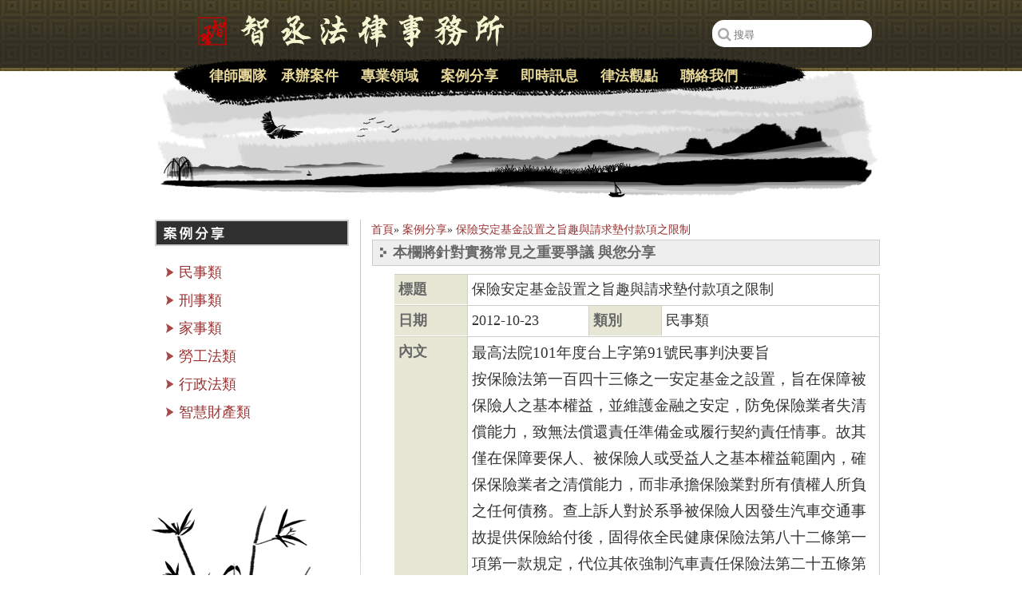

--- FILE ---
content_type: text/html
request_url: https://www.attorneytsai.com/cases_view.php?sn=195
body_size: 4010
content:
<!DOCTYPE html PUBLIC "-//W3C//DTD XHTML 1.0 Transitional//EN" "http://www.w3.org/TR/xhtml1/DTD/xhtml1-transitional.dtd">
<html xmlns="http://www.w3.org/1999/xhtml">
<head>
<meta http-equiv="content-type" content="text/html; charset=UTF-8" />
<meta http-equiv="content-language" content="zh-tw">
<title>保險安定基金設置之旨趣與請求墊付款項之限制 - 智丞法律事務所</title><meta name="keywords" content="桃園律師推薦,保險安定基金設置之旨趣與請求墊付款項之限制" /><meta name="description" content="保險安定基金設置之旨趣與請求墊付款項之限制，智丞法律事務所，桃園多年律師經驗，廣受推薦的律師，保險安定基金設置之旨趣與請求墊付款項之限制，提供專業的法律諮詢意見，協助處理各種類型的法律案件，智丞法律事務所，是桃園當地知名並廣受推薦的律師。" />
	<meta property="og:title" content="保險安定基金設置之旨趣與請求墊付款項之限制 - 智丞法律事務所"/>
	<meta property="og:description" content="保險安定基金設置之旨趣與請求墊付款項之限制，智丞法律事務所，桃園多年律師經驗，廣受推薦的律師，保險安定基金設置之旨趣與請求墊付款項之限制，提供專業的法律諮詢意見，協助處理各種類型的法律案件，智丞法律事務所，是桃園當地知名並廣受推薦的律師。"/>
	<meta property="og:type" content="website"/>
	<meta property="og:image" content="http://www.attorneytsai.com/images/header.jpg"/>
	<meta property="og:site_name" content="智丞法律事務所"/>
	   
<meta property="og:url" content="http://www.attorneytsai.com/cases_view.php?sn=195" >
<link href="css/default.css?1769105175" rel="stylesheet" type="text/css">

<!-- Google tag (gtag.js)-jmistudio -->
<script async src="https://www.googletagmanager.com/gtag/js?id=G-WR2VDY03RS" type="7b3c161facd495902964281a-text/javascript"></script>
<script type="7b3c161facd495902964281a-text/javascript">
  window.dataLayer = window.dataLayer || [];
  function gtag(){dataLayer.push(arguments);}
  gtag('js', new Date());

  gtag('config', 'G-WR2VDY03RS');
</script>

<!-- Google tag (gtag.js) -->
<script async src="https://www.googletagmanager.com/gtag/js?id=G-5NX1B9S54N" type="7b3c161facd495902964281a-text/javascript"></script>
<script type="7b3c161facd495902964281a-text/javascript">
  window.dataLayer = window.dataLayer || [];
  function gtag(){dataLayer.push(arguments);}
  gtag('js', new Date());

  gtag('config', 'G-5NX1B9S54N');
</script>
	
<!-- Global site tag (gtag.js) - Google Ads: 1001608205 -->
<script async src="https://www.googletagmanager.com/gtag/js?id=AW-1001608205" type="7b3c161facd495902964281a-text/javascript"></script>
<script type="7b3c161facd495902964281a-text/javascript">
  window.dataLayer = window.dataLayer || [];
  function gtag(){dataLayer.push(arguments);}
  gtag('js', new Date());

  gtag('config', 'AW-1001608205');
</script>

<script type="7b3c161facd495902964281a-text/javascript">
    window.addEventListener('load',function(){
        if(window.location.href.includes("/caseload") ){
            gtag('event', 'conversion', {'send_to': 'AW-1001608205/t4PpCNm0r9ADEI2ozd0D'});
        }
        if(window.location.href.includes("/cases") ){
            gtag('event', 'conversion', {'send_to': 'AW-1001608205/vqzMCNy0r9ADEI2ozd0D'});
        }
        if(window.location.href.includes("/legal_view") ){
            gtag('event', 'conversion', {'send_to': 'AW-1001608205/G05gCN-0r9ADEI2ozd0D'});
        }
        if(window.location.href.includes("/contact") ){
            gtag('event', 'conversion', {'send_to': 'AW-1001608205/xZZHCOK0r9ADEI2ozd0D'});
        }
    })
</script>

<link rel="stylesheet" href="https://stackpath.bootstrapcdn.com/font-awesome/4.7.0/css/font-awesome.min.css">

<script src="https://code.jquery.com/jquery-1.9.1.min.js" type="7b3c161facd495902964281a-text/javascript"></script>

</head>
<body id="page_showcase">


<div id="header">
	<div id="header2">　
		<a href="https://www.attorneytsai.com/" title="智丞法律事務所">
		<img src="images/header_2.jpg" /></a>
		<div class="search_div">
				
		<div class="search_text">
			<form id="search_form" action="/search.php" method="post">
				<i class="fa fa-search fa-sm search_icon" style="color:#aaa;margin-top:10px;margin-left:5px;" aria-hidden="true"></i>
				<input type="search" name="search_text" style="border: none;outline: none;margin-top:10px;width: 170px;margin-right:5px;float:right;" placeholder="搜尋" maxlength="20" />	
			</form>
		</div>
		
	</div>
	</div>

<script type="7b3c161facd495902964281a-text/javascript">

$(document).ready(function() {
	$('.fa-search').click(function(){
		$('.search_text').toggleClass('on');
	});
	
	$('.search_icon').click(function(){
		$('#search_form').submit();
	});

});

</script>

</div>

<div id="main"><div id="main2"><div id="main3">
	<div id="content">
		  
	<h2 class="title"><img  alt="桃園律師案例保險安定基金設置之旨趣與請求墊付款項之限制" src="images/h2_showcase.gif" /></h2>
    
    
    <div xmlns:v="http://rdf.data-vocabulary.org/#" class="bread">
<span typeof="v:Breadcrumb"><a href="https://www.attorneytsai.com" rel="v:url"  property="v:title" title="桃園律師推薦蔡勝雄律師">首頁</a>&#187;</span>
<span typeof="v:Breadcrumb"><a href="https://www.attorneytsai.com/cases.php" rel="v:url"  property="v:title" title="案例分享">案例分享</a>&#187;
</span><span typeof="v:Breadcrumb"><a href="https://www.attorneytsai.com/cases_view.php?sn=195" rel="v:url"  property="v:title" title="保險安定基金設置之旨趣與請求墊付款項之限制">保險安定基金設置之旨趣與請求墊付款項之限制</a></span></div>




	<h3>本欄將針對實務常見之重要爭議  與您分享</h3>

	<table border="0" cellspacing="0" cellpadding="0" class="table3" width="100%">
		<tbody>
			<tr><th>標題</th><td colspan="3">保險安定基金設置之旨趣與請求墊付款項之限制</td></tr>
			<tr><th width="15%">日期</th><td width="25%">2012-10-23</td><th width="15%">類別</th><td width="45%">民事類</td></tr>
			<tr><th>內文</th><td colspan="3"><div><span style="font-family: 標楷體"><span style="font-size: 14pt">最高法院101年度台上字第91號民事判決要旨</span></span></div>
<div><span style="font-family: 標楷體"><span style="font-size: 14pt">按保險法第一百四十三條之一安定基金之設置，旨在保障被保險人之基本權益，並維護金融之安定，防免保險業者失<img border="0" align="textTop" src="http://210.69.124.103/ASTAR/100E3442A0A00000040.GIF" alt="" />清償能力，致無法償還責任準備金或履行契約責任情事。故其僅在保障要保人、被保險人或受益人之基本權益範圍內，確保保險業者之清償能力，而非承擔保險業對所有債權人所負之任何債務。查上訴人對於系爭被保險人因發生汽車交通事故提供保險給付後，固得依全民健康保險法第八十二條第一項第一款規定，代位其依強制汽車責任保險法第二十五條第一項規定向華山公司請求損害賠償，惟上訴人究非要保人、被保險人及受益人，即非安定基金設置所欲保障權益之對象，自不得依保險法第一百四十三條之三第一項第三款規定請求被上訴人墊付系爭款項。</span></span></div></td></tr>
		</tbody>
	</table>
	
		<input class="button" name="Submit" type="button" id="Submit" onClick="if (!window.__cfRLUnblockHandlers) return false; javascript:history.back(1)" value="返回列表" data-cf-modified-7b3c161facd495902964281a-="" />
	
	</div>
	

	<div id="menu">
		<ul>
			<li><a href="https://www.attorneytsai.com/about.php" id="memu_1" title="律師團隊">律師團隊</a></li>
			
			<li><a href="https://www.attorneytsai.com/caseload.php" id="memu_7" title="承辦案件" style="text-indent:0px;">承辦案件</a></li>

			<li><a href="https://www.attorneytsai.com/expertise.php" id="memu_2" title="專業領域">專業領域</a></li>
			<li><a href="https://www.attorneytsai.com/cases.php" id="memu_3" title="案例分享">案例分享</a>
                 <ul>
                    <li><a href="https://www.attorneytsai.com/cases.php?csn=1" title="民事類" style="text-indent:0px;">民事類</a></li>
                    <li><a href="https://www.attorneytsai.com/cases.php?csn=2" title="刑事類" style="text-indent:0px;">刑事類</a></li>
                    <li><a href="https://www.attorneytsai.com/cases.php?csn=3" title="家事類" style="text-indent:0px;">家事類</a></li>
                    <li><a href="https://www.attorneytsai.com/cases.php?csn=4" title="勞工法類" style="text-indent:0px;">勞工法類</a></li>
                    <li><a href="https://www.attorneytsai.com/cases.php?csn=5" title="行政法類" style="text-indent:0px;">行政法類</a></li>
                    <li><a href="https://www.attorneytsai.com/cases.php?csn=6" title="智慧財產類" style="text-indent:0px;">智慧財產類</a></li>
                </ul>
			</li>
			
			<li><a href="https://www.attorneytsai.com/activity.php" id="memu_4" title="即時訊息">即時訊息</a>
				<ul>
                    <li><a href="https://www.attorneytsai.com/media.php" title="媒體專訪" style="text-indent:0px;">媒體專訪</a></li>
                    <li><a href="https://www.attorneytsai.com/activity.php" title="活動訊息" style="text-indent:0px;">活動訊息</a></li>
					<li><a href="https://www.attorneytsai.com/laws.php" title="法規動態">法規動態</a>
			   </ul>
			</li>
			
					<li><a href="https://www.attorneytsai.com/legal_view.php" id="memu_5" title="律法觀點">律法觀點</a></li>
			<li><a href="https://www.attorneytsai.com/contact.php" id="memu_6" title="聯絡我們">聯絡我們</a></li>
		</ul>
	</div>

	<div id="submenu">
		<ul>
						<li><a href="cases.php?csn=">民事類</a></li>
						<li><a href="cases.php?csn=">刑事類</a></li>
						<li><a href="cases.php?csn=">家事類</a></li>
						<li><a href="cases.php?csn=">勞工法類</a></li>
						<li><a href="cases.php?csn=">行政法類</a></li>
						<li><a href="cases.php?csn=">智慧財產類</a></li>
						
		</ul>
	</div>
	


</div></div></div>
<div id="footer"><div id="footer2">
			
				<address>
				<table style="width:100%;line-height:1;color: #fff;">
                    <tr align="center">
						<td colspan="3"><p>智丞法律事務所是實務經驗豐富之台北<a href="https://www.attorneytsai.com/" title="律師" style="color:white;" target="_blank">律師</a>、桃園律師、新竹律師及台中<a href="https://www.attorneytsai.com/" title="律師事務所" style="color:white;" target="_blank">律師事務所</a></p>
						</td>
                    </tr>
					
					<tr>
						<td>新竹所：<span id="_streetAddress5" itemprop="streetAddress">新竹縣竹北市勝利九街 66 號</span></td>
						<td>電話：<span id="_telephone3" itemprop="telephone">03 -6684018</span></td>
						<td>傳真：03 -6684019</td>
					</tr>
					
					<tr>
						<td>桃園所：<span id="_streetAddress5" itemprop="streetAddress">桃園市桃園區正光路 31 號 2 樓</span></td>
						<td>電話：<span id="_telephone3" itemprop="telephone">03 -3609925</span></td>
						<td>傳真：03 -3922483</td>
					</tr>
					
				<!--
					<tr>
						<td>台北所：<span id="_streetAddress5" itemprop="streetAddress">台北市中山區松江路 122 號 4 樓</span></td>
						<td>電話：<span id="_telephone3" itemprop="telephone">0980-606313</span></td>
						<td> </td>
					</tr>
					<tr>
						<td>台中所：<span id="_streetAddress5" itemprop="streetAddress">台中市西區自由路一段23號</span></td>
						<td>電話：<span id="_telephone3" itemprop="telephone">0980-606313</span></td>
						<td> </td>
					</tr> -->
				</table>				
				</address>
			
            <div id="footer_link">
© 2012-2018 蔡勝雄<a href="https://www.attorneytsai.com/" title="律師" style="text-decoration:none;color:white;" target="_blank">律師</a>版權所有 　　　　　　　　　　　　　<a href="https://www.attorneytsai.com/about.php" title="律師團隊">律師團隊</a>
<a href="https://www.attorneytsai.com/activity.php" title="即時訊息">即時訊息</a>
<a href="https://www.attorneytsai.com/expertise.php" title="專業領域">專業領域</a>
<a href="https://www.attorneytsai.com/cases.php" title="案例分享">案例分享</a>
<a href="https://www.attorneytsai.com/laws.php" title="法規動態">法規動態</a>
<a href="https://www.attorneytsai.com/links.php" title="相關連結">相關連結</a>
<a href="https://www.attorneytsai.com/contact.php" title="聯絡我們">聯絡我們</a>
<a href="https://www.attorneytsai.com/sitemap.php" title="網站地圖">網站地圖</a>
<a href="https://seo.whoops.com.tw" title="Whoops SEO" target="_blank">SEO</a>
             </div>
</div></div>
<script src="/cdn-cgi/scripts/7d0fa10a/cloudflare-static/rocket-loader.min.js" data-cf-settings="7b3c161facd495902964281a-|49" defer></script><script defer src="https://static.cloudflareinsights.com/beacon.min.js/vcd15cbe7772f49c399c6a5babf22c1241717689176015" integrity="sha512-ZpsOmlRQV6y907TI0dKBHq9Md29nnaEIPlkf84rnaERnq6zvWvPUqr2ft8M1aS28oN72PdrCzSjY4U6VaAw1EQ==" data-cf-beacon='{"version":"2024.11.0","token":"d129047890164f0d8aa6e6693f6074ec","r":1,"server_timing":{"name":{"cfCacheStatus":true,"cfEdge":true,"cfExtPri":true,"cfL4":true,"cfOrigin":true,"cfSpeedBrain":true},"location_startswith":null}}' crossorigin="anonymous"></script>
</body>
</html>